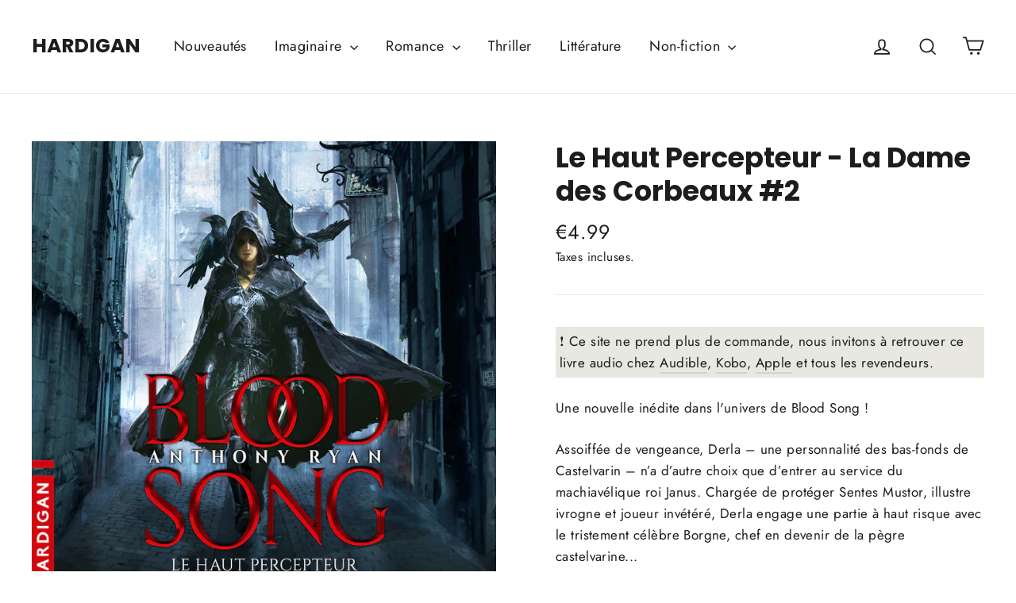

--- FILE ---
content_type: application/javascript
request_url: https://prism.app-us1.com/?a=223675473&u=https%3A%2F%2Fhardigan.fr%2Fcollections%2Fla-dame-des-corbeaux%2Fproducts%2Fanthony-ryan-la-dame-des-corbeaux-le-haut-percepteur
body_size: 124
content:
window.visitorGlobalObject=window.visitorGlobalObject||window.prismGlobalObject;window.visitorGlobalObject.setVisitorId('75b349a8-5885-4e6c-b0a0-d319ca0290ff', '223675473');window.visitorGlobalObject.setWhitelistedServices('tracking', '223675473');